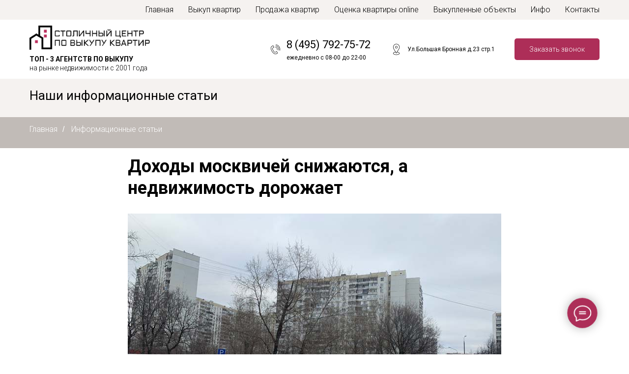

--- FILE ---
content_type: text/css
request_url: https://ws.tildacdn.com/project1964239/custom.css?t=1763277544
body_size: 1226
content:
.t-feed__col-grid__post-wrapper .t-feed__post-imgwrapper {
    margin-bottom:0px;
}


.t825__messenger-descr {
    text-align: center;
}


.t107 {
    padding:0px 20px;
}

.t465__soundcloud {
    background-image: url(https://static.tildacdn.com/tild3633-6366-4138-b762-343834306166/tiktok.png);
    background-repeat: no-repeat;
    background-position: center;
}


.t118 {
    padding:5px 0px;
}

.t-feed__post-popup__container {
    padding:15px 0px;
}

.t-feed__post-bgimg {
    background-size:contain;
}

.t-feed__post-popup__author-bgimg {
    border-radius:0px;
    width:155px;
}

.tn-atom .t-input-block {
    width:30%;
    float: left;
    margin: 10px 10px;
}

@media screen and (max-width: 640px) {
    
.t-feed__col-grid__post-wrapper .t-feed__post-imgwrapper {
    margin-bottom:8px;
}
    
.t121 {
    padding:0px 20px;
}
    
.t195__img {
    padding-bottom:0px;
    padding-top:0px;
}

.t195__imgsection {
    padding-bottom:0px;
    padding-top:0px;
    margin-top:0px;
    margin-bottom:0px;
}
    
.t825__messenger-block {
    margin-left:3px;
    margin-right:3px;
}
    
.t825__messenger-wrapper {
    max-width:100%;
}
    
.t825__messenger2 {
    height:48px;
    width:48px;
}
    
.t772__imgwrapper {
    margin-bottom:5px;
}

.t772__col_mobile-grid {
    width:50%;
    display:inline-block;
}

.t772__col {
    margin-bottom:20px;
}

.t772__textwrapper {
    text-align:center;
}
    
.t230__videoblock {
    margin-bottom:0px;
}
    
.t344__col.t-col_3 {
    margin-bottom:10px;
}

.t-title_xxs {
    font-size:22px;
}

.t030__title {
    margin-bottom:0px;
}

.tn-atom .t-input-block {
    width:96%;
    margin: 5px;
    float:none;
}

.t859__imgwrapper {
    width:50px !important;
    margin:0 auto;
}

.t859__wrap{
    padding:10px 20px !important;
    display:flex;
}

.t859__wrap_right{
    padding-left:10px;
}

.t-feed__grid-col {
    margin-bottom:35px;
}

}




@media screen and (max-width: 640px) {
    
.t577__img {
    padding-top:0px;
}
    
.t386__col.t-col_3 {
    margin:0 auto 10px;
}
    
.t858__img {
    padding-bottom:5px!important;
    margin:0 auto;
}

.t821__maincontainer {
    padding: 10px 0px;
}
.t821__leftwrapper {
    padding: 0 20px 0px;
}
.t821__btn-container {
    padding-top: 0px;
}
.t821__phone-container{
    padding-bottom: 0px;
}

.t-img-select__control {
    width: calc(50% - 10px)!important;
}

.t-descr_xs {
    font-size:14px!important;
    line-height:1.45!important;
}

.t-checkboxes__wrapper .t-checkbox__control {
    width:45%!important;
    float:left;
}

.pravo {
    margin-bottom:0px!important;
}

.t-input-group_tx {
    font-size:10px!important;
}

}

.t-descr_xs {
    font-size:18px;
    line-height:1.55;
}

.t859__wrap {
    align-items: flex-start;
}

.t835__quiz-form-wrapper {
    padding-bottom:0px;
}

.t858__img {
    padding-bottom:10px;
    margin:0 auto;
}

.t-name_md {
    font-size:20px;
}

.t577__title {
    margin-top:5px;
}

.t577__descr {
    font-size:18px;
    margin: 5px 0px;
}

.t577__textwrapper {
    padding: 10px 5px;
    padding-top: 20px!important;
}

.t577__img {
    margin:10px auto 0;
}

.t-select__wrapper {
    background:#ffffff;
}

.t-checkbox__indicator {
    height:30px;
    width:30px;
}
.t-checkbox__indicator:after {
    height:13px;
    width:13px;
}

.t-input-group_ws {
    height:0px!important;
    clear:both;
}

.t-checkboxes__wrapper .t-checkbox__control {
    width:22%;
    float:left;
}

.t-input-group_tx {
    border-top:3px solid #ad2e58;
    padding-top:10px;
    font-size:13px;
}

.t-feed__buttons-wrapper {
    margin-top:10px;
}

@media screen and (min-width: 640px) {
.pravo {
    width:60%;
    float:left;
    margin-right: 25px;
}

.pdate {
    float:left;
}
}

@media screen and (max-width: 640px) {
    .t858__col {
        width:50%;
        float:left;
        padding:0px 10px 0px 10px;
    }
    
    .t858__wrap {
        padding:5px 0px 5px 0px;
        min-height:167px;
    }
    .t858__row {
        margin:0px!important;
    }
}


@media screen and (max-width: 640px) {
.t-name_md {
    font-size:16px;
}
.t577__descr{
    font-size:16px;
}
.t577__col.t-col_4 {
    width:44%;
    display:block;
    float:left;
    margin:0px 10px;
    padding:0px;
}
.t577__textwrapper {
    padding: 0px;
    min-height:185px;
}
.t577__separator:before{
    clear:none;
}
.t577__separator:after{
    clear:none;
}
}